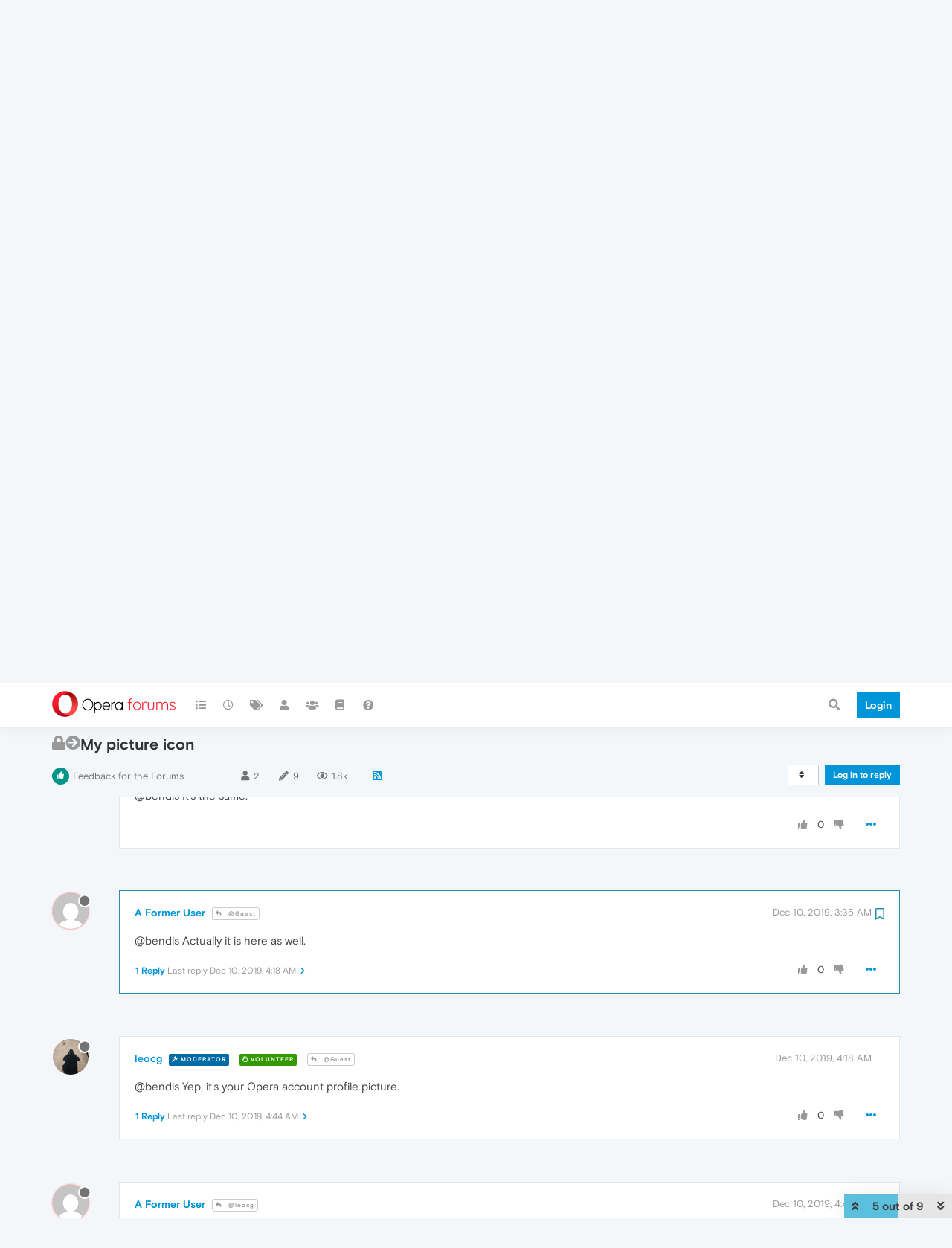

--- FILE ---
content_type: text/html; charset=utf-8
request_url: https://forums.opera.com/topic/37005/my-picture-icon/5?lang=en-US
body_size: 16470
content:
<!DOCTYPE html>
<html lang="en-US" data-dir="ltr" style="direction: ltr; --panel-offset: 50px;"  >
<head>
	<title>My picture icon | Opera forums</title>
	<meta name="viewport" content="width&#x3D;device-width, initial-scale&#x3D;1.0" />
	<meta name="content-type" content="text/html; charset=UTF-8" />
	<meta name="apple-mobile-web-app-capable" content="yes" />
	<meta name="mobile-web-app-capable" content="yes" />
	<meta property="og:site_name" content="Opera forums" />
	<meta name="msapplication-badge" content="frequency=30; polling-uri=https://forums.opera.com/sitemap.xml" />
	<meta name="theme-color" content="#ffffff" />
	<meta name="title" content="My picture icon" />
	<meta name="description" content="@bendis Actually it is here as well. " />
	<meta property="og:title" content="My picture icon" />
	<meta property="og:description" content="@bendis Actually it is here as well. " />
	<meta property="og:type" content="article" />
	<meta property="article:published_time" content="2019-12-09T17:20:28.925Z" />
	<meta property="article:modified_time" content="2019-12-10T17:31:20.472Z" />
	<meta property="article:section" content="Feedback for the Forums" />
	<meta property="og:image" content="https://www.gravatar.com/avatar/d41d8cd98f00b204e9800998ecf8427e?size=192&d=mm" />
	<meta property="og:image:url" content="https://www.gravatar.com/avatar/d41d8cd98f00b204e9800998ecf8427e?size=192&d=mm" />
	<meta property="og:image" content="https://forums.opera.com/assets/uploads/system/og-image.png" />
	<meta property="og:image:url" content="https://forums.opera.com/assets/uploads/system/og-image.png" />
	<meta property="og:image:width" content="192" />
	<meta property="og:image:height" content="192" />
	<meta property="og:url" content="https://forums.opera.com/topic/37005/my-picture-icon/5?lang&#x3D;en-US" />
	
	<link rel="stylesheet" type="text/css" href="/assets/client.css?v=fbknpfpme90" />
	<link rel="icon" type="image/x-icon" href="/assets/uploads/system/favicon.ico?v&#x3D;fbknpfpme90" />
	<link rel="manifest" href="/manifest.webmanifest" crossorigin="use-credentials" />
	<link rel="search" type="application/opensearchdescription+xml" title="Opera forums" href="/osd.xml" />
	<link rel="apple-touch-icon" href="/assets/uploads/system/touchicon-orig.png" />
	<link rel="icon" sizes="36x36" href="/assets/uploads/system/touchicon-36.png" />
	<link rel="icon" sizes="48x48" href="/assets/uploads/system/touchicon-48.png" />
	<link rel="icon" sizes="72x72" href="/assets/uploads/system/touchicon-72.png" />
	<link rel="icon" sizes="96x96" href="/assets/uploads/system/touchicon-96.png" />
	<link rel="icon" sizes="144x144" href="/assets/uploads/system/touchicon-144.png" />
	<link rel="icon" sizes="192x192" href="/assets/uploads/system/touchicon-192.png" />
	<link rel="prefetch" href="/assets/src/modules/composer.js?v&#x3D;fbknpfpme90" />
	<link rel="prefetch" href="/assets/src/modules/composer/uploads.js?v&#x3D;fbknpfpme90" />
	<link rel="prefetch" href="/assets/src/modules/composer/drafts.js?v&#x3D;fbknpfpme90" />
	<link rel="prefetch" href="/assets/src/modules/composer/tags.js?v&#x3D;fbknpfpme90" />
	<link rel="prefetch" href="/assets/src/modules/composer/categoryList.js?v&#x3D;fbknpfpme90" />
	<link rel="prefetch" href="/assets/src/modules/composer/resize.js?v&#x3D;fbknpfpme90" />
	<link rel="prefetch" href="/assets/src/modules/composer/autocomplete.js?v&#x3D;fbknpfpme90" />
	<link rel="prefetch" href="/assets/templates/composer.tpl?v&#x3D;fbknpfpme90" />
	<link rel="prefetch" href="/assets/language/en-GB/topic.json?v&#x3D;fbknpfpme90" />
	<link rel="prefetch" href="/assets/language/en-GB/modules.json?v&#x3D;fbknpfpme90" />
	<link rel="prefetch" href="/assets/language/en-GB/tags.json?v&#x3D;fbknpfpme90" />
	<link rel="prefetch stylesheet" href="/assets/plugins/nodebb-plugin-markdown/themes/default.min.css" />
	<link rel="prefetch" href="/assets/language/en-GB/markdown.json?v&#x3D;fbknpfpme90" />
	<link rel="prefetch" href="/assets/src/modules/highlight.js" />
	<link rel="stylesheet" href="https://forums.opera.com/assets/plugins/nodebb-plugin-emoji/emoji/styles.css?v&#x3D;fbknpfpme90" />
	<link rel="canonical" href="https://forums.opera.com/topic/37005/my-picture-icon" />
	<link rel="alternate" type="application/rss+xml" href="/topic/37005.rss" />
	<link rel="up" href="https://forums.opera.com/category/25/feedback-for-the-forums" />
	

	<script>
		var config = JSON.parse('{"relative_path":"","upload_url":"/assets/uploads","asset_base_url":"/assets","assetBaseUrl":"/assets","siteTitle":"Opera forums","browserTitle":"Opera forums","titleLayout":"&#123;pageTitle&#125; | &#123;browserTitle&#125;","showSiteTitle":true,"maintenanceMode":false,"minimumTitleLength":4,"maximumTitleLength":255,"minimumPostLength":4,"maximumPostLength":4999,"minimumTagsPerTopic":0,"maximumTagsPerTopic":5,"minimumTagLength":3,"maximumTagLength":15,"undoTimeout":10000,"useOutgoingLinksPage":false,"allowGuestHandles":false,"allowTopicsThumbnail":false,"usePagination":false,"disableChat":false,"disableChatMessageEditing":false,"maximumChatMessageLength":1000,"socketioTransports":["polling","websocket"],"socketioOrigins":"https://forums.opera.com:*","websocketAddress":"","maxReconnectionAttempts":5,"reconnectionDelay":1500,"topicsPerPage":20,"postsPerPage":20,"maximumFileSize":2048,"theme:id":"nodebb-theme-opera","theme:src":"","defaultLang":"en-GB","userLang":"en-US","loggedIn":false,"uid":-1,"cache-buster":"v=fbknpfpme90","topicPostSort":"oldest_to_newest","categoryTopicSort":"newest_to_oldest","csrf_token":false,"searchEnabled":true,"searchDefaultInQuick":"titles","bootswatchSkin":"","enablePostHistory":true,"timeagoCutoff":30,"timeagoCodes":["af","am","ar","az-short","az","be","bg","bs","ca","cs","cy","da","de-short","de","dv","el","en-short","en","es-short","es","et","eu","fa-short","fa","fi","fr-short","fr","gl","he","hr","hu","hy","id","is","it-short","it","ja","jv","ko","ky","lt","lv","mk","nl","no","pl","pt-br-short","pt-br","pt-short","pt","ro","rs","ru","rw","si","sk","sl","sq","sr","sv","th","tr-short","tr","uk","ur","uz","vi","zh-CN","zh-TW"],"cookies":{"enabled":false,"message":"[[global:cookies.message]]","dismiss":"[[global:cookies.accept]]","link":"[[global:cookies.learn_more]]","link_url":"https:&#x2F;&#x2F;www.cookiesandyou.com"},"thumbs":{"size":512},"iconBackgrounds":["#f44336","#e91e63","#9c27b0","#673ab7","#3f51b5","#2196f3","#009688","#1b5e20","#33691e","#827717","#e65100","#ff5722","#795548","#607d8b"],"emailPrompt":1,"useragent":{"isYaBrowser":false,"isAuthoritative":true,"isMobile":false,"isMobileNative":false,"isTablet":false,"isiPad":false,"isiPod":false,"isiPhone":false,"isiPhoneNative":false,"isAndroid":false,"isAndroidNative":false,"isBlackberry":false,"isOpera":false,"isIE":false,"isEdge":false,"isIECompatibilityMode":false,"isSafari":false,"isFirefox":false,"isWebkit":false,"isChrome":true,"isKonqueror":false,"isOmniWeb":false,"isSeaMonkey":false,"isFlock":false,"isAmaya":false,"isPhantomJS":false,"isEpiphany":false,"isDesktop":true,"isWindows":false,"isLinux":false,"isLinux64":false,"isMac":true,"isChromeOS":false,"isBada":false,"isSamsung":false,"isRaspberry":false,"isBot":false,"isCurl":false,"isAndroidTablet":false,"isWinJs":false,"isKindleFire":false,"isSilk":false,"isCaptive":false,"isSmartTV":false,"isUC":false,"isFacebook":false,"isAlamoFire":false,"isElectron":false,"silkAccelerated":false,"browser":"Chrome","version":"131.0.0.0","os":"OS X","platform":"Apple Mac","geoIp":{},"source":"Mozilla/5.0 (Macintosh; Intel Mac OS X 10_15_7) AppleWebKit/537.36 (KHTML, like Gecko) Chrome/131.0.0.0 Safari/537.36; ClaudeBot/1.0; +claudebot@anthropic.com)","isWechat":false},"acpLang":"en-US","topicSearchEnabled":false,"hideSubCategories":false,"hideCategoryLastPost":false,"enableQuickReply":false,"composer-default":{},"markdown":{"highlight":1,"highlightLinesLanguageList":[""],"theme":"default.min.css","defaultHighlightLanguage":""},"opera":{"authValidateEmailURL":"https://auth.opera.com/account/edit-profile"},"google-analytics":{"id":"UA-4118503-39","displayFeatures":"off"},"emojiCustomFirst":false}');
		var app = {
			user: JSON.parse('{"uid":0,"username":"Guest","displayname":"Guest","userslug":"","fullname":"Guest","email":"","icon:text":"?","icon:bgColor":"#aaa","groupTitle":"","groupTitleArray":[],"status":"offline","reputation":0,"email:confirmed":false,"unreadData":{"":{},"new":{},"watched":{},"unreplied":{}},"isAdmin":false,"isGlobalMod":false,"isMod":false,"privileges":{"chat":false,"upload:post:image":false,"upload:post:file":false,"signature":false,"invite":false,"group:create":false,"search:content":false,"search:users":false,"search:tags":false,"view:users":true,"view:tags":true,"view:groups":true,"local:login":false,"ban":false,"mute":false,"view:users:info":false},"timeagoCode":"en","offline":true,"isEmailConfirmSent":false}')
		};
	</script>

	
	
</head>

<body class="page-topic page-topic-37005 page-topic-my-picture-icon page-topic-category-25 page-topic-category-feedback-for-the-forums parent-category-8 parent-category-25 page-status-200 theme-opera user-guest skin-noskin">
	<nav id="menu" class="slideout-menu hidden">
		<section class="menu-section" data-section="navigation">
	<ul class="menu-section-list"></ul>
</section>


	</nav>
	<nav id="chats-menu" class="slideout-menu hidden">
		
	</nav>

	<main id="panel" class="slideout-panel">
		<nav class="navbar navbar-default navbar-fixed-top header" id="header-menu" component="navbar">
			<div class="container">
							<div class="navbar-header">
				<button type="button" class="navbar-toggle pull-left" id="mobile-menu">
					<i class="fa fa-lg fa-fw fa-bars unread-count" data-content="0" data-unread-url="/unread"></i>
				</button>
				

				
				<div class="navbar-search visible-xs pull-right">
					<form action="/search" method="GET">
						<button type="button" class="btn btn-link"><i class="fa fa-lg fa-fw fa-search" title="Search"></i></button>
						<input autocomplete="off" type="text" class="form-control hidden" name="term" placeholder="Search"/>
						<button class="btn btn-primary hidden" type="submit"></button>
						<input type="text" class="hidden" name="in" value="titles" />
					</form>
					<div class="quick-search-container hidden">
						<div class="quick-search-results-container"></div>
					</div>
				</div>
				

				<a class="forum-logo-wrapper" href="/">
					<img alt="" class="forum-logo" src="/plugins/nodebb-theme-opera/static/logo@2x.png" />
				</a>

				<div component="navbar/title" class="visible-xs hidden">
					<span></span>
				</div>
			</div>

			<div id="nav-dropdown" class="hidden-xs">
				
				
				<ul id="logged-out-menu" class="nav navbar-nav navbar-right">
					<li class="login">
						<a class="operaLoginButton" href="/auth/opera?return_path=%2Ftopic%2F37005%2Fmy-picture-icon%2F5%3Flang%3Den-US" data-base-href="/auth/opera" rel="nofollow" target="_top">
							<span class="btn btn-primary">Login</span>
						</a>
					</li>
				</ul>
				
				
				<ul class="nav navbar-nav navbar-right">
					<li>
						<form id="search-form" class="navbar-form clearfix hidden-xs" role="search" method="GET">
							<button id="search-button" type="button" class="btn btn-link"><i class="fa fa-search fa-fw" title="Search"></i></button>
							<div class="hidden" id="search-fields">
								<div class="form-group">
									<input autocomplete="off" type="text" class="form-control" placeholder="Search" name="query" value="">
									<a href="#"><i class="fa fa-gears fa-fw advanced-search-link"></i></a>
								</div>
								<button type="submit" class="btn btn-default hide">Search</button>
							</div>
						</form>
						<div id="quick-search-container" class="quick-search-container hidden">
							<div class="checkbox filter-category">
								<label>
									<input type="checkbox" checked><span class="name"></span>
								</label>
							</div>
							<div class="text-center loading-indicator"><i class="fa fa-spinner fa-spin"></i></div>
							<div class="quick-search-results-container"></div>
						</div>
					</li>
					<li class="visible-xs" id="search-menu">
						<a href="/search">
							<i class="fa fa-search fa-fw"></i> Search
						</a>
					</li>
				</ul>
				

				<ul class="nav navbar-nav navbar-right hidden-xs">
					<li>
						<a href="#" id="reconnect" class="hide" title="Looks like your connection to Opera forums was lost, please wait while we try to reconnect.">
							<i class="fa fa-check"></i>
						</a>
					</li>
				</ul>

				<ul id="main-nav" class="nav navbar-nav">
					
					
					<li class="">
						<a title="Categories" class="navigation-link "
						 href="&#x2F;categories" >
							
							<i class="fa fa-fw fa-list" data-content=""></i>
							
							
							<span class="visible-xs-inline">Categories</span>
							
							
						</a>
						
					</li>
					
					
					
					<li class="">
						<a title="Recent" class="navigation-link "
						 href="&#x2F;recent" >
							
							<i class="fa fa-fw fa-clock-o" data-content=""></i>
							
							
							<span class="visible-xs-inline">Recent</span>
							
							
						</a>
						
					</li>
					
					
					
					<li class="">
						<a title="Tags" class="navigation-link "
						 href="&#x2F;tags" >
							
							<i class="fa fa-fw fa-tags" data-content=""></i>
							
							
							<span class="visible-xs-inline">Tags</span>
							
							
						</a>
						
					</li>
					
					
					
					<li class="">
						<a title="Users" class="navigation-link "
						 href="&#x2F;users" >
							
							<i class="fa fa-fw fa-user" data-content=""></i>
							
							
							<span class="visible-xs-inline">Users</span>
							
							
						</a>
						
					</li>
					
					
					
					<li class="">
						<a title="Groups" class="navigation-link "
						 href="&#x2F;groups" >
							
							<i class="fa fa-fw fa-group" data-content=""></i>
							
							
							<span class="visible-xs-inline">Groups</span>
							
							
						</a>
						
					</li>
					
					
					
					<li class="">
						<a title="Rules" class="navigation-link "
						 href="&#x2F;rules" >
							
							<i class="fa fa-fw fa-book" data-content=""></i>
							
							
							<span class="visible-xs-inline">Rules</span>
							
							
						</a>
						
					</li>
					
					
					
					<li class="">
						<a title="Help" class="navigation-link "
						 href="&#x2F;help" >
							
							<i class="fa fa-fw fa-question-circle" data-content=""></i>
							
							
							<span class="visible-xs-inline">Help</span>
							
							
						</a>
						
					</li>
					
					
				</ul>

				
			</div>

			</div>
		</nav>

		
		<div class="container" id="download-opera">
			<div class="get-opera">
    <div class="get-opera-closer">
        <svg width="24px" height="24px" viewBox="0 0 30 30" version="1.1" xmlns="http://www.w3.org/2000/svg"
             xmlns:xlink="http://www.w3.org/1999/xlink">
            <circle id="oval" fill="#fff" cx="15" cy="15" r="9"></circle>
            <path d="M19.5146932,11 L11,19.5146932" id="line-1" stroke="#452eb7" stroke-width="2"></path>
            <path d="M19.5146932,19.5146932 L11,11" id="line-2" stroke="#452eb7" stroke-width="2"></path>
        </svg>
    </div>
    <p class="get-opera-title">
        <strong>Do more on the web, with a fast and secure browser!</strong>
    </p>
    <p class="get-opera-element">Download Opera browser with:</p>
    <ul class="get-opera-features-list">
        <li class="get-opera-features-list--adblocker">built-in ad blocker</li>
        <li class="get-opera-features-list--battery-saver">battery saver</li>
        <li class="get-opera-features-list--free-vpn">free VPN</li>
    </ul>
    <a class="get-opera-btn os-default"
       href="https://www.opera.com/computer"
       data-query-params="utm_campaign=forums_banner&amp;utm_medium=ip&amp;utm_source=forums_opera_com">Download
        Opera</a>
</div>

		</div>
		

		<div class="container" id="content">
		<noscript>
    <div class="alert alert-danger">
        <p>
            Your browser does not seem to support JavaScript. As a result, your viewing experience will be diminished, and you have been placed in <strong>read-only mode</strong>.
        </p>
        <p>
            Please download a browser that supports JavaScript, or enable it if it's disabled (i.e. NoScript).
        </p>
    </div>
</noscript>
		
<div data-widget-area="header">
	
</div>
<div class="row">
	<div class="topic col-lg-12">
		<div class="topic-header">
			<h1 component="post/header" class="" itemprop="name">
				<span class="topic-title">
					<span component="topic/labels">
						<i component="topic/scheduled" class="pull-left fa fa-clock-o hidden" title="Scheduled"></i>
						<i component="topic/pinned" class="pull-left fa fa-thumb-tack hidden" title="Pinned"></i>
						<i component="topic/locked" class="pull-left fa fa-lock " title="Locked"></i>
						<i class="pull-left fa fa-arrow-circle-right " title="Moved"></i>
						
					</span>
					<span component="topic/title">My picture icon</span>
				</span>
			</h1>

			<div class="topic-info clearfix">
				<div class="category-item inline-block">
					<div role="presentation" class="icon pull-left" style="background-color: #009687; color: #ffffff;">
						<i class="fa fa-fw fa-thumbs-up"></i>
					</div>
					<a href="/category/25/feedback-for-the-forums">Feedback for the Forums</a>
				</div>

				<div class="tags tag-list inline-block hidden-xs">
					
				</div>
				<div class="inline-block hidden-xs">
					<div class="stats text-muted">
	<i class="fa fa-fw fa-user" title="Posters"></i>
	<span title="2" class="human-readable-number">2</span>
</div>
<div class="stats text-muted">
	<i class="fa fa-fw fa-pencil" title="Posts"></i>
	<span component="topic/post-count" title="9" class="human-readable-number">9</span>
</div>
<div class="stats views text-muted">
	<i class="fa fa-fw fa-eye" title="Views"></i>
	<span class="human-readable-number" title="1801">1801</span>
</div>
				</div>
				
				<a class="hidden-xs" target="_blank" href="/topic/37005.rss"><i class="fa fa-rss-square"></i></a>
				
				

				<div class="topic-main-buttons pull-right inline-block">
	<span class="loading-indicator btn pull-left hidden" done="0">
		<span class="hidden-xs">Loading More Posts</span> <i class="fa fa-refresh fa-spin"></i>
	</span>

	

	

	<div title="Sort by" class="btn-group bottom-sheet hidden-xs" component="thread/sort">
	<button class="btn btn-sm btn-default dropdown-toggle" data-toggle="dropdown" type="button">
	<span><i class="fa fa-fw fa-sort"></i></span></button>
	<ul class="dropdown-menu dropdown-menu-right">
		<li><a href="#" class="oldest_to_newest" data-sort="oldest_to_newest"><i class="fa fa-fw"></i> Oldest to Newest</a></li>
		<li><a href="#" class="newest_to_oldest" data-sort="newest_to_oldest"><i class="fa fa-fw"></i> Newest to Oldest</a></li>
		<li><a href="#" class="most_votes" data-sort="most_votes"><i class="fa fa-fw"></i> Most Votes</a></li>
	</ul>
</div>


	<div class="inline-block">
	
	</div>
	<div component="topic/reply/container" class="btn-group action-bar bottom-sheet hidden">
	<a href="/compose?tid=37005&title=My picture icon" class="btn btn-sm btn-primary" component="topic/reply" data-ajaxify="false" role="button"><i class="fa fa-reply visible-xs-inline"></i><span class="visible-sm-inline visible-md-inline visible-lg-inline"> Reply</span></a>
	<button type="button" class="btn btn-sm btn-info dropdown-toggle" data-toggle="dropdown">
		<span class="caret"></span>
	</button>
	<ul class="dropdown-menu pull-right" role="menu">
		<li><a href="#" component="topic/reply-as-topic">Reply as topic</a></li>
	</ul>
</div>




<a component="topic/reply/guest" href="/auth/opera?return_path=%2Ftopic%2F37005%2Fmy-picture-icon%2F5%3Flang%3Den-US" data-base-href="/auth/opera" class="btn btn-sm btn-primary operaLoginButton" rel="nofollow" target="_top">Log in to reply</a>



</div>

			</div>
		</div>
		

		
		<div component="topic/deleted/message" class="alert alert-warning hidden clearfix">
    <span class="pull-left">This topic has been deleted. Only users with topic management privileges can see it.</span>
    <span class="pull-right">
        
    </span>
</div>
		

		<ul component="topic" class="posts timeline" data-tid="37005" data-cid="25">
			
				<li component="post" class="  topic-owner-post " data-index="0" data-pid="191935" data-uid="237886" data-timestamp="1575912028925" data-username="A Former User" data-userslug="" itemscope itemtype="http://schema.org/Comment">
					<a component="post/anchor" data-index="0" id="0"></a>

					<meta itemprop="datePublished" content="2019-12-09T17:20:28.925Z">
					<meta itemprop="dateModified" content="">

					<div class="clearfix post-header">
	<div class="icon pull-left">
		<a href="#">
			<img class="avatar  avatar-sm2x avatar-rounded" alt="A Former User" title="A Former User" data-uid="0" loading="lazy" component="user/picture" src="https://www.gravatar.com/avatar/d41d8cd98f00b204e9800998ecf8427e?size=192&d=mm" style="" />
			<i component="user/status" class="fa fa-circle status offline" title="Offline"></i>
		</a>
	</div>
</div>

<div class="content" component="post/content" itemprop="text">
	<small class="post-author">
		<strong>
			<a href="#" itemprop="author" data-username="A Former User" data-uid="0">A Former User</a>
		</strong>

		

		

		<span class="visible-xs-inline-block visible-sm-inline-block visible-md-inline-block visible-lg-inline-block">
			
			<span>
				
			</span>
		</span>

	</small>
	<small class="pull-right">
		<span class="bookmarked"><i class="fa fa-bookmark-o"></i></span>
	</small>
	<small class="pull-right">
		<i component="post/edit-indicator" class="fa fa-pencil-square edit-icon hidden"></i>

		<small data-editor="" component="post/editor" class="hidden">last edited by  <span class="timeago" title=""></span></small>

		<span class="visible-xs-inline-block visible-sm-inline-block visible-md-inline-block visible-lg-inline-block">
			<a class="permalink" href="/post/191935"><span class="timeago" title="2019-12-09T17:20:28.925Z"></span></a>
		</span>
	</small>

	<p dir="auto">When I signed up for this account it shows my picture as the icon. I want to know where did they get that image??????  I came here to get away from Google.</p>


	

</div>

<div class="clearfix post-footer">


	<small class="pull-right post-footer-menu">
		<span class="post-tools">
			<a component="post/reply" href="#" class="no-select hidden">Reply</a>
			<a component="post/quote" href="#" class="no-select hidden">Quote</a>
		</span>

		
		<span class="votes">
			<a component="post/upvote" href="#" class="">
				<i class="fa fa-thumbs-up"></i>
			</a>

			<span component="post/vote-count" data-votes="0">0</span>

			
			<a component="post/downvote" href="#" class="">
				<i class="fa fa-thumbs-down"></i>
			</a>
			
		</span>
		

		<span component="post/tools" class="dropdown moderator-tools bottom-sheet ">
	<a href="#" data-toggle="dropdown" data-ajaxify="false"><i class="fa fa-fw fa-ellipsis-h"></i></a>
	<ul class="dropdown-menu dropdown-menu-right" role="menu"></ul>
</span>

	</small>

	
	<a component="post/reply-count" data-target-component="post/replies/container" href="#" class="threaded-replies no-select ">
		<span component="post/reply-count/avatars" class="avatars hidden ">
			
			<img class="avatar  avatar-xs avatar-rounded" alt="leocg" title="leocg" data-uid="73" loading="lazy" component="avatar/picture" src="https://www.gravatar.com/avatar/c5fa45c96370c4e87babc48ea950c830?size=192&d=mm" style="" />
			
		</span>

		<strong class="replies-count" component="post/reply-count/text" data-replies="1">1 Reply</strong>
		<span class="replies-last hidden-xs">Last reply <span class="timeago" title="2019-12-09T21:52:26.324Z"></span></span>

		<i class="fa fa-fw fa-chevron-right" component="post/replies/open"></i>
		<i class="fa fa-fw fa-chevron-down hidden" component="post/replies/close"></i>
		<i class="fa fa-fw fa-spin fa-spinner hidden" component="post/replies/loading"></i>
	</a>
	
	<div component="post/replies/container"></div>
</div>

				</li>
				
			
				<li component="post" class="   " data-index="1" data-pid="191949" data-uid="73" data-timestamp="1575928346324" data-username="leocg" data-userslug="leocg" itemscope itemtype="http://schema.org/Comment">
					<a component="post/anchor" data-index="1" id="1"></a>

					<meta itemprop="datePublished" content="2019-12-09T21:52:26.324Z">
					<meta itemprop="dateModified" content="">

					<div class="clearfix post-header">
	<div class="icon pull-left">
		<a href="/user/leocg">
			<img class="avatar  avatar-sm2x avatar-rounded" alt="leocg" title="leocg" data-uid="73" loading="lazy" component="user/picture" src="https://www.gravatar.com/avatar/c5fa45c96370c4e87babc48ea950c830?size=192&d=mm" style="" />
			<i component="user/status" class="fa fa-circle status offline" title="Offline"></i>
		</a>
	</div>
</div>

<div class="content" component="post/content" itemprop="text">
	<small class="post-author">
		<strong>
			<a href="/user/leocg" itemprop="author" data-username="leocg" data-uid="73">leocg</a>
		</strong>

		

<a href="/groups/global-moderators"><small class="label group-label inline-block" style="color:#ffffff;background-color: #006ca6;"><i class="fa fa-gavel"></i> Moderator</small></a>



<a href="/groups/community-volunteers"><small class="label group-label inline-block" style="color:#ffffff;background-color: #339900;"><i class="fa fa-hand-paper-o"></i> Volunteer</small></a>



		

		<span class="visible-xs-inline-block visible-sm-inline-block visible-md-inline-block visible-lg-inline-block">
			
			<a component="post/parent" class="btn btn-xs btn-default hidden-xs" data-topid="191935" href="/post/191935"><i class="fa fa-reply"></i> @Guest</a>
			
			<span>
				
			</span>
		</span>

	</small>
	<small class="pull-right">
		<span class="bookmarked"><i class="fa fa-bookmark-o"></i></span>
	</small>
	<small class="pull-right">
		<i component="post/edit-indicator" class="fa fa-pencil-square edit-icon hidden"></i>

		<small data-editor="" component="post/editor" class="hidden">last edited by  <span class="timeago" title=""></span></small>

		<span class="visible-xs-inline-block visible-sm-inline-block visible-md-inline-block visible-lg-inline-block">
			<a class="permalink" href="/post/191949"><span class="timeago" title="2019-12-09T21:52:26.324Z"></span></a>
		</span>
	</small>

	<p dir="auto">@bendis You mean the forum one? If so, it's from Gravatar or a photo you've uploaded.</p>


	

</div>

<div class="clearfix post-footer">


	<small class="pull-right post-footer-menu">
		<span class="post-tools">
			<a component="post/reply" href="#" class="no-select hidden">Reply</a>
			<a component="post/quote" href="#" class="no-select hidden">Quote</a>
		</span>

		
		<span class="votes">
			<a component="post/upvote" href="#" class="">
				<i class="fa fa-thumbs-up"></i>
			</a>

			<span component="post/vote-count" data-votes="0">0</span>

			
			<a component="post/downvote" href="#" class="">
				<i class="fa fa-thumbs-down"></i>
			</a>
			
		</span>
		

		<span component="post/tools" class="dropdown moderator-tools bottom-sheet ">
	<a href="#" data-toggle="dropdown" data-ajaxify="false"><i class="fa fa-fw fa-ellipsis-h"></i></a>
	<ul class="dropdown-menu dropdown-menu-right" role="menu"></ul>
</span>

	</small>

	
	<a component="post/reply-count" data-target-component="post/replies/container" href="#" class="threaded-replies no-select ">
		<span component="post/reply-count/avatars" class="avatars hidden ">
			
			<img class="avatar  avatar-xs avatar-rounded" alt="A Former User" title="A Former User" data-uid="0" loading="lazy" component="avatar/picture" src="https://www.gravatar.com/avatar/d41d8cd98f00b204e9800998ecf8427e?size=192&d=mm" style="" />
			
		</span>

		<strong class="replies-count" component="post/reply-count/text" data-replies="1">1 Reply</strong>
		<span class="replies-last hidden-xs">Last reply <span class="timeago" title="2019-12-09T22:13:53.834Z"></span></span>

		<i class="fa fa-fw fa-chevron-right" component="post/replies/open"></i>
		<i class="fa fa-fw fa-chevron-down hidden" component="post/replies/close"></i>
		<i class="fa fa-fw fa-spin fa-spinner hidden" component="post/replies/loading"></i>
	</a>
	
	<div component="post/replies/container"></div>
</div>

				</li>
				
			
				<li component="post" class="  topic-owner-post " data-index="2" data-pid="191951" data-uid="237886" data-timestamp="1575929633834" data-username="A Former User" data-userslug="" itemscope itemtype="http://schema.org/Comment">
					<a component="post/anchor" data-index="2" id="2"></a>

					<meta itemprop="datePublished" content="2019-12-09T22:13:53.834Z">
					<meta itemprop="dateModified" content="">

					<div class="clearfix post-header">
	<div class="icon pull-left">
		<a href="#">
			<img class="avatar  avatar-sm2x avatar-rounded" alt="A Former User" title="A Former User" data-uid="0" loading="lazy" component="user/picture" src="https://www.gravatar.com/avatar/d41d8cd98f00b204e9800998ecf8427e?size=192&d=mm" style="" />
			<i component="user/status" class="fa fa-circle status offline" title="Offline"></i>
		</a>
	</div>
</div>

<div class="content" component="post/content" itemprop="text">
	<small class="post-author">
		<strong>
			<a href="#" itemprop="author" data-username="A Former User" data-uid="0">A Former User</a>
		</strong>

		

		

		<span class="visible-xs-inline-block visible-sm-inline-block visible-md-inline-block visible-lg-inline-block">
			
			<a component="post/parent" class="btn btn-xs btn-default hidden-xs" data-topid="191949" href="/post/191949"><i class="fa fa-reply"></i> @leocg</a>
			
			<span>
				
			</span>
		</span>

	</small>
	<small class="pull-right">
		<span class="bookmarked"><i class="fa fa-bookmark-o"></i></span>
	</small>
	<small class="pull-right">
		<i component="post/edit-indicator" class="fa fa-pencil-square edit-icon hidden"></i>

		<small data-editor="" component="post/editor" class="hidden">last edited by  <span class="timeago" title=""></span></small>

		<span class="visible-xs-inline-block visible-sm-inline-block visible-md-inline-block visible-lg-inline-block">
			<a class="permalink" href="/post/191951"><span class="timeago" title="2019-12-09T22:13:53.834Z"></span></a>
		</span>
	</small>

	<p dir="auto"><a class="plugin-mentions-user plugin-mentions-a" href="https://forums.opera.com/uid/73">@leocg</a> NO - on Opera itself and I never uploaded anything. It has my picture from Google</p>


	

</div>

<div class="clearfix post-footer">


	<small class="pull-right post-footer-menu">
		<span class="post-tools">
			<a component="post/reply" href="#" class="no-select hidden">Reply</a>
			<a component="post/quote" href="#" class="no-select hidden">Quote</a>
		</span>

		
		<span class="votes">
			<a component="post/upvote" href="#" class="">
				<i class="fa fa-thumbs-up"></i>
			</a>

			<span component="post/vote-count" data-votes="0">0</span>

			
			<a component="post/downvote" href="#" class="">
				<i class="fa fa-thumbs-down"></i>
			</a>
			
		</span>
		

		<span component="post/tools" class="dropdown moderator-tools bottom-sheet ">
	<a href="#" data-toggle="dropdown" data-ajaxify="false"><i class="fa fa-fw fa-ellipsis-h"></i></a>
	<ul class="dropdown-menu dropdown-menu-right" role="menu"></ul>
</span>

	</small>

	
	<a component="post/reply-count" data-target-component="post/replies/container" href="#" class="threaded-replies no-select ">
		<span component="post/reply-count/avatars" class="avatars hidden ">
			
			<img class="avatar  avatar-xs avatar-rounded" alt="leocg" title="leocg" data-uid="73" loading="lazy" component="avatar/picture" src="https://www.gravatar.com/avatar/c5fa45c96370c4e87babc48ea950c830?size=192&d=mm" style="" />
			
			<img class="avatar  avatar-xs avatar-rounded" alt="A Former User" title="A Former User" data-uid="0" loading="lazy" component="avatar/picture" src="https://www.gravatar.com/avatar/d41d8cd98f00b204e9800998ecf8427e?size=192&d=mm" style="" />
			
		</span>

		<strong class="replies-count" component="post/reply-count/text" data-replies="2">2 Replies</strong>
		<span class="replies-last hidden-xs">Last reply <span class="timeago" title="2019-12-10T03:35:17.671Z"></span></span>

		<i class="fa fa-fw fa-chevron-right" component="post/replies/open"></i>
		<i class="fa fa-fw fa-chevron-down hidden" component="post/replies/close"></i>
		<i class="fa fa-fw fa-spin fa-spinner hidden" component="post/replies/loading"></i>
	</a>
	
	<div component="post/replies/container"></div>
</div>

				</li>
				
			
				<li component="post" class="   " data-index="3" data-pid="191958" data-uid="73" data-timestamp="1575935165990" data-username="leocg" data-userslug="leocg" itemscope itemtype="http://schema.org/Comment">
					<a component="post/anchor" data-index="3" id="3"></a>

					<meta itemprop="datePublished" content="2019-12-09T23:46:05.990Z">
					<meta itemprop="dateModified" content="">

					<div class="clearfix post-header">
	<div class="icon pull-left">
		<a href="/user/leocg">
			<img class="avatar  avatar-sm2x avatar-rounded" alt="leocg" title="leocg" data-uid="73" loading="lazy" component="user/picture" src="https://www.gravatar.com/avatar/c5fa45c96370c4e87babc48ea950c830?size=192&d=mm" style="" />
			<i component="user/status" class="fa fa-circle status offline" title="Offline"></i>
		</a>
	</div>
</div>

<div class="content" component="post/content" itemprop="text">
	<small class="post-author">
		<strong>
			<a href="/user/leocg" itemprop="author" data-username="leocg" data-uid="73">leocg</a>
		</strong>

		

<a href="/groups/global-moderators"><small class="label group-label inline-block" style="color:#ffffff;background-color: #006ca6;"><i class="fa fa-gavel"></i> Moderator</small></a>



<a href="/groups/community-volunteers"><small class="label group-label inline-block" style="color:#ffffff;background-color: #339900;"><i class="fa fa-hand-paper-o"></i> Volunteer</small></a>



		

		<span class="visible-xs-inline-block visible-sm-inline-block visible-md-inline-block visible-lg-inline-block">
			
			<a component="post/parent" class="btn btn-xs btn-default hidden-xs" data-topid="191951" href="/post/191951"><i class="fa fa-reply"></i> @Guest</a>
			
			<span>
				
			</span>
		</span>

	</small>
	<small class="pull-right">
		<span class="bookmarked"><i class="fa fa-bookmark-o"></i></span>
	</small>
	<small class="pull-right">
		<i component="post/edit-indicator" class="fa fa-pencil-square edit-icon hidden"></i>

		<small data-editor="" component="post/editor" class="hidden">last edited by  <span class="timeago" title=""></span></small>

		<span class="visible-xs-inline-block visible-sm-inline-block visible-md-inline-block visible-lg-inline-block">
			<a class="permalink" href="/post/191958"><span class="timeago" title="2019-12-09T23:46:05.990Z"></span></a>
		</span>
	</small>

	<p dir="auto">@bendis It's the same.</p>


	

</div>

<div class="clearfix post-footer">


	<small class="pull-right post-footer-menu">
		<span class="post-tools">
			<a component="post/reply" href="#" class="no-select hidden">Reply</a>
			<a component="post/quote" href="#" class="no-select hidden">Quote</a>
		</span>

		
		<span class="votes">
			<a component="post/upvote" href="#" class="">
				<i class="fa fa-thumbs-up"></i>
			</a>

			<span component="post/vote-count" data-votes="0">0</span>

			
			<a component="post/downvote" href="#" class="">
				<i class="fa fa-thumbs-down"></i>
			</a>
			
		</span>
		

		<span component="post/tools" class="dropdown moderator-tools bottom-sheet ">
	<a href="#" data-toggle="dropdown" data-ajaxify="false"><i class="fa fa-fw fa-ellipsis-h"></i></a>
	<ul class="dropdown-menu dropdown-menu-right" role="menu"></ul>
</span>

	</small>

	
	<a component="post/reply-count" data-target-component="post/replies/container" href="#" class="threaded-replies no-select hidden">
		<span component="post/reply-count/avatars" class="avatars hidden ">
			
		</span>

		<strong class="replies-count" component="post/reply-count/text" data-replies="0">1 Reply</strong>
		<span class="replies-last hidden-xs">Last reply <span class="timeago" title=""></span></span>

		<i class="fa fa-fw fa-chevron-right" component="post/replies/open"></i>
		<i class="fa fa-fw fa-chevron-down hidden" component="post/replies/close"></i>
		<i class="fa fa-fw fa-spin fa-spinner hidden" component="post/replies/loading"></i>
	</a>
	
	<div component="post/replies/container"></div>
</div>

				</li>
				
			
				<li component="post" class="  topic-owner-post " data-index="4" data-pid="191973" data-uid="237886" data-timestamp="1575948917671" data-username="A Former User" data-userslug="" itemscope itemtype="http://schema.org/Comment">
					<a component="post/anchor" data-index="4" id="4"></a>

					<meta itemprop="datePublished" content="2019-12-10T03:35:17.671Z">
					<meta itemprop="dateModified" content="">

					<div class="clearfix post-header">
	<div class="icon pull-left">
		<a href="#">
			<img class="avatar  avatar-sm2x avatar-rounded" alt="A Former User" title="A Former User" data-uid="0" loading="lazy" component="user/picture" src="https://www.gravatar.com/avatar/d41d8cd98f00b204e9800998ecf8427e?size=192&d=mm" style="" />
			<i component="user/status" class="fa fa-circle status offline" title="Offline"></i>
		</a>
	</div>
</div>

<div class="content" component="post/content" itemprop="text">
	<small class="post-author">
		<strong>
			<a href="#" itemprop="author" data-username="A Former User" data-uid="0">A Former User</a>
		</strong>

		

		

		<span class="visible-xs-inline-block visible-sm-inline-block visible-md-inline-block visible-lg-inline-block">
			
			<a component="post/parent" class="btn btn-xs btn-default hidden-xs" data-topid="191951" href="/post/191951"><i class="fa fa-reply"></i> @Guest</a>
			
			<span>
				
			</span>
		</span>

	</small>
	<small class="pull-right">
		<span class="bookmarked"><i class="fa fa-bookmark-o"></i></span>
	</small>
	<small class="pull-right">
		<i component="post/edit-indicator" class="fa fa-pencil-square edit-icon hidden"></i>

		<small data-editor="" component="post/editor" class="hidden">last edited by  <span class="timeago" title=""></span></small>

		<span class="visible-xs-inline-block visible-sm-inline-block visible-md-inline-block visible-lg-inline-block">
			<a class="permalink" href="/post/191973"><span class="timeago" title="2019-12-10T03:35:17.671Z"></span></a>
		</span>
	</small>

	<p dir="auto">@bendis Actually it is here as well.</p>


	

</div>

<div class="clearfix post-footer">


	<small class="pull-right post-footer-menu">
		<span class="post-tools">
			<a component="post/reply" href="#" class="no-select hidden">Reply</a>
			<a component="post/quote" href="#" class="no-select hidden">Quote</a>
		</span>

		
		<span class="votes">
			<a component="post/upvote" href="#" class="">
				<i class="fa fa-thumbs-up"></i>
			</a>

			<span component="post/vote-count" data-votes="0">0</span>

			
			<a component="post/downvote" href="#" class="">
				<i class="fa fa-thumbs-down"></i>
			</a>
			
		</span>
		

		<span component="post/tools" class="dropdown moderator-tools bottom-sheet ">
	<a href="#" data-toggle="dropdown" data-ajaxify="false"><i class="fa fa-fw fa-ellipsis-h"></i></a>
	<ul class="dropdown-menu dropdown-menu-right" role="menu"></ul>
</span>

	</small>

	
	<a component="post/reply-count" data-target-component="post/replies/container" href="#" class="threaded-replies no-select ">
		<span component="post/reply-count/avatars" class="avatars hidden ">
			
			<img class="avatar  avatar-xs avatar-rounded" alt="leocg" title="leocg" data-uid="73" loading="lazy" component="avatar/picture" src="https://www.gravatar.com/avatar/c5fa45c96370c4e87babc48ea950c830?size=192&d=mm" style="" />
			
		</span>

		<strong class="replies-count" component="post/reply-count/text" data-replies="1">1 Reply</strong>
		<span class="replies-last hidden-xs">Last reply <span class="timeago" title="2019-12-10T04:18:35.512Z"></span></span>

		<i class="fa fa-fw fa-chevron-right" component="post/replies/open"></i>
		<i class="fa fa-fw fa-chevron-down hidden" component="post/replies/close"></i>
		<i class="fa fa-fw fa-spin fa-spinner hidden" component="post/replies/loading"></i>
	</a>
	
	<div component="post/replies/container"></div>
</div>

				</li>
				
			
				<li component="post" class="   " data-index="5" data-pid="191974" data-uid="73" data-timestamp="1575951515512" data-username="leocg" data-userslug="leocg" itemscope itemtype="http://schema.org/Comment">
					<a component="post/anchor" data-index="5" id="5"></a>

					<meta itemprop="datePublished" content="2019-12-10T04:18:35.512Z">
					<meta itemprop="dateModified" content="">

					<div class="clearfix post-header">
	<div class="icon pull-left">
		<a href="/user/leocg">
			<img class="avatar  avatar-sm2x avatar-rounded" alt="leocg" title="leocg" data-uid="73" loading="lazy" component="user/picture" src="https://www.gravatar.com/avatar/c5fa45c96370c4e87babc48ea950c830?size=192&d=mm" style="" />
			<i component="user/status" class="fa fa-circle status offline" title="Offline"></i>
		</a>
	</div>
</div>

<div class="content" component="post/content" itemprop="text">
	<small class="post-author">
		<strong>
			<a href="/user/leocg" itemprop="author" data-username="leocg" data-uid="73">leocg</a>
		</strong>

		

<a href="/groups/global-moderators"><small class="label group-label inline-block" style="color:#ffffff;background-color: #006ca6;"><i class="fa fa-gavel"></i> Moderator</small></a>



<a href="/groups/community-volunteers"><small class="label group-label inline-block" style="color:#ffffff;background-color: #339900;"><i class="fa fa-hand-paper-o"></i> Volunteer</small></a>



		

		<span class="visible-xs-inline-block visible-sm-inline-block visible-md-inline-block visible-lg-inline-block">
			
			<a component="post/parent" class="btn btn-xs btn-default hidden-xs" data-topid="191973" href="/post/191973"><i class="fa fa-reply"></i> @Guest</a>
			
			<span>
				
			</span>
		</span>

	</small>
	<small class="pull-right">
		<span class="bookmarked"><i class="fa fa-bookmark-o"></i></span>
	</small>
	<small class="pull-right">
		<i component="post/edit-indicator" class="fa fa-pencil-square edit-icon hidden"></i>

		<small data-editor="" component="post/editor" class="hidden">last edited by  <span class="timeago" title=""></span></small>

		<span class="visible-xs-inline-block visible-sm-inline-block visible-md-inline-block visible-lg-inline-block">
			<a class="permalink" href="/post/191974"><span class="timeago" title="2019-12-10T04:18:35.512Z"></span></a>
		</span>
	</small>

	<p dir="auto">@bendis Yep, it's your Opera account profile picture.</p>


	

</div>

<div class="clearfix post-footer">


	<small class="pull-right post-footer-menu">
		<span class="post-tools">
			<a component="post/reply" href="#" class="no-select hidden">Reply</a>
			<a component="post/quote" href="#" class="no-select hidden">Quote</a>
		</span>

		
		<span class="votes">
			<a component="post/upvote" href="#" class="">
				<i class="fa fa-thumbs-up"></i>
			</a>

			<span component="post/vote-count" data-votes="0">0</span>

			
			<a component="post/downvote" href="#" class="">
				<i class="fa fa-thumbs-down"></i>
			</a>
			
		</span>
		

		<span component="post/tools" class="dropdown moderator-tools bottom-sheet ">
	<a href="#" data-toggle="dropdown" data-ajaxify="false"><i class="fa fa-fw fa-ellipsis-h"></i></a>
	<ul class="dropdown-menu dropdown-menu-right" role="menu"></ul>
</span>

	</small>

	
	<a component="post/reply-count" data-target-component="post/replies/container" href="#" class="threaded-replies no-select ">
		<span component="post/reply-count/avatars" class="avatars hidden ">
			
			<img class="avatar  avatar-xs avatar-rounded" alt="A Former User" title="A Former User" data-uid="0" loading="lazy" component="avatar/picture" src="https://www.gravatar.com/avatar/d41d8cd98f00b204e9800998ecf8427e?size=192&d=mm" style="" />
			
		</span>

		<strong class="replies-count" component="post/reply-count/text" data-replies="1">1 Reply</strong>
		<span class="replies-last hidden-xs">Last reply <span class="timeago" title="2019-12-10T04:44:04.769Z"></span></span>

		<i class="fa fa-fw fa-chevron-right" component="post/replies/open"></i>
		<i class="fa fa-fw fa-chevron-down hidden" component="post/replies/close"></i>
		<i class="fa fa-fw fa-spin fa-spinner hidden" component="post/replies/loading"></i>
	</a>
	
	<div component="post/replies/container"></div>
</div>

				</li>
				
			
				<li component="post" class="  topic-owner-post " data-index="6" data-pid="191978" data-uid="237886" data-timestamp="1575953044769" data-username="A Former User" data-userslug="" itemscope itemtype="http://schema.org/Comment">
					<a component="post/anchor" data-index="6" id="6"></a>

					<meta itemprop="datePublished" content="2019-12-10T04:44:04.769Z">
					<meta itemprop="dateModified" content="">

					<div class="clearfix post-header">
	<div class="icon pull-left">
		<a href="#">
			<img class="avatar  avatar-sm2x avatar-rounded" alt="A Former User" title="A Former User" data-uid="0" loading="lazy" component="user/picture" src="https://www.gravatar.com/avatar/d41d8cd98f00b204e9800998ecf8427e?size=192&d=mm" style="" />
			<i component="user/status" class="fa fa-circle status offline" title="Offline"></i>
		</a>
	</div>
</div>

<div class="content" component="post/content" itemprop="text">
	<small class="post-author">
		<strong>
			<a href="#" itemprop="author" data-username="A Former User" data-uid="0">A Former User</a>
		</strong>

		

		

		<span class="visible-xs-inline-block visible-sm-inline-block visible-md-inline-block visible-lg-inline-block">
			
			<a component="post/parent" class="btn btn-xs btn-default hidden-xs" data-topid="191974" href="/post/191974"><i class="fa fa-reply"></i> @leocg</a>
			
			<span>
				
			</span>
		</span>

	</small>
	<small class="pull-right">
		<span class="bookmarked"><i class="fa fa-bookmark-o"></i></span>
	</small>
	<small class="pull-right">
		<i component="post/edit-indicator" class="fa fa-pencil-square edit-icon hidden"></i>

		<small data-editor="" component="post/editor" class="hidden">last edited by  <span class="timeago" title=""></span></small>

		<span class="visible-xs-inline-block visible-sm-inline-block visible-md-inline-block visible-lg-inline-block">
			<a class="permalink" href="/post/191978"><span class="timeago" title="2019-12-10T04:44:04.769Z"></span></a>
		</span>
	</small>

	<p dir="auto"><a class="plugin-mentions-user plugin-mentions-a" href="https://forums.opera.com/uid/73">@leocg</a> How did they get it?????</p>


	

</div>

<div class="clearfix post-footer">


	<small class="pull-right post-footer-menu">
		<span class="post-tools">
			<a component="post/reply" href="#" class="no-select hidden">Reply</a>
			<a component="post/quote" href="#" class="no-select hidden">Quote</a>
		</span>

		
		<span class="votes">
			<a component="post/upvote" href="#" class="">
				<i class="fa fa-thumbs-up"></i>
			</a>

			<span component="post/vote-count" data-votes="0">0</span>

			
			<a component="post/downvote" href="#" class="">
				<i class="fa fa-thumbs-down"></i>
			</a>
			
		</span>
		

		<span component="post/tools" class="dropdown moderator-tools bottom-sheet ">
	<a href="#" data-toggle="dropdown" data-ajaxify="false"><i class="fa fa-fw fa-ellipsis-h"></i></a>
	<ul class="dropdown-menu dropdown-menu-right" role="menu"></ul>
</span>

	</small>

	
	<a component="post/reply-count" data-target-component="post/replies/container" href="#" class="threaded-replies no-select ">
		<span component="post/reply-count/avatars" class="avatars hidden ">
			
			<img class="avatar  avatar-xs avatar-rounded" alt="leocg" title="leocg" data-uid="73" loading="lazy" component="avatar/picture" src="https://www.gravatar.com/avatar/c5fa45c96370c4e87babc48ea950c830?size=192&d=mm" style="" />
			
		</span>

		<strong class="replies-count" component="post/reply-count/text" data-replies="1">1 Reply</strong>
		<span class="replies-last hidden-xs">Last reply <span class="timeago" title="2019-12-10T10:59:13.125Z"></span></span>

		<i class="fa fa-fw fa-chevron-right" component="post/replies/open"></i>
		<i class="fa fa-fw fa-chevron-down hidden" component="post/replies/close"></i>
		<i class="fa fa-fw fa-spin fa-spinner hidden" component="post/replies/loading"></i>
	</a>
	
	<div component="post/replies/container"></div>
</div>

				</li>
				
			
				<li component="post" class="   " data-index="7" data-pid="192010" data-uid="73" data-timestamp="1575975553125" data-username="leocg" data-userslug="leocg" itemscope itemtype="http://schema.org/Comment">
					<a component="post/anchor" data-index="7" id="7"></a>

					<meta itemprop="datePublished" content="2019-12-10T10:59:13.125Z">
					<meta itemprop="dateModified" content="">

					<div class="clearfix post-header">
	<div class="icon pull-left">
		<a href="/user/leocg">
			<img class="avatar  avatar-sm2x avatar-rounded" alt="leocg" title="leocg" data-uid="73" loading="lazy" component="user/picture" src="https://www.gravatar.com/avatar/c5fa45c96370c4e87babc48ea950c830?size=192&d=mm" style="" />
			<i component="user/status" class="fa fa-circle status offline" title="Offline"></i>
		</a>
	</div>
</div>

<div class="content" component="post/content" itemprop="text">
	<small class="post-author">
		<strong>
			<a href="/user/leocg" itemprop="author" data-username="leocg" data-uid="73">leocg</a>
		</strong>

		

<a href="/groups/global-moderators"><small class="label group-label inline-block" style="color:#ffffff;background-color: #006ca6;"><i class="fa fa-gavel"></i> Moderator</small></a>



<a href="/groups/community-volunteers"><small class="label group-label inline-block" style="color:#ffffff;background-color: #339900;"><i class="fa fa-hand-paper-o"></i> Volunteer</small></a>



		

		<span class="visible-xs-inline-block visible-sm-inline-block visible-md-inline-block visible-lg-inline-block">
			
			<a component="post/parent" class="btn btn-xs btn-default hidden-xs" data-topid="191978" href="/post/191978"><i class="fa fa-reply"></i> @Guest</a>
			
			<span>
				
			</span>
		</span>

	</small>
	<small class="pull-right">
		<span class="bookmarked"><i class="fa fa-bookmark-o"></i></span>
	</small>
	<small class="pull-right">
		<i component="post/edit-indicator" class="fa fa-pencil-square edit-icon hidden"></i>

		<small data-editor="" component="post/editor" class="hidden">last edited by  <span class="timeago" title=""></span></small>

		<span class="visible-xs-inline-block visible-sm-inline-block visible-md-inline-block visible-lg-inline-block">
			<a class="permalink" href="/post/192010"><span class="timeago" title="2019-12-10T10:59:13.125Z"></span></a>
		</span>
	</small>

	<p dir="auto">@bendis From Gravatar most probably. If you put the mouse over the picture, you may see the link to <a href="http://gravatar.com" target="_blank" rel="noopener noreferrer nofollow ugc">gravatar.com</a>.</p>


	

</div>

<div class="clearfix post-footer">


	<small class="pull-right post-footer-menu">
		<span class="post-tools">
			<a component="post/reply" href="#" class="no-select hidden">Reply</a>
			<a component="post/quote" href="#" class="no-select hidden">Quote</a>
		</span>

		
		<span class="votes">
			<a component="post/upvote" href="#" class="">
				<i class="fa fa-thumbs-up"></i>
			</a>

			<span component="post/vote-count" data-votes="0">0</span>

			
			<a component="post/downvote" href="#" class="">
				<i class="fa fa-thumbs-down"></i>
			</a>
			
		</span>
		

		<span component="post/tools" class="dropdown moderator-tools bottom-sheet ">
	<a href="#" data-toggle="dropdown" data-ajaxify="false"><i class="fa fa-fw fa-ellipsis-h"></i></a>
	<ul class="dropdown-menu dropdown-menu-right" role="menu"></ul>
</span>

	</small>

	
	<a component="post/reply-count" data-target-component="post/replies/container" href="#" class="threaded-replies no-select ">
		<span component="post/reply-count/avatars" class="avatars hidden ">
			
			<img class="avatar  avatar-xs avatar-rounded" alt="A Former User" title="A Former User" data-uid="0" loading="lazy" component="avatar/picture" src="https://www.gravatar.com/avatar/d41d8cd98f00b204e9800998ecf8427e?size=192&d=mm" style="" />
			
		</span>

		<strong class="replies-count" component="post/reply-count/text" data-replies="1">1 Reply</strong>
		<span class="replies-last hidden-xs">Last reply <span class="timeago" title="2019-12-10T17:31:20.472Z"></span></span>

		<i class="fa fa-fw fa-chevron-right" component="post/replies/open"></i>
		<i class="fa fa-fw fa-chevron-down hidden" component="post/replies/close"></i>
		<i class="fa fa-fw fa-spin fa-spinner hidden" component="post/replies/loading"></i>
	</a>
	
	<div component="post/replies/container"></div>
</div>

				</li>
				
			
				<li component="post" class="  topic-owner-post " data-index="8" data-pid="192059" data-uid="237886" data-timestamp="1575999080472" data-username="A Former User" data-userslug="" itemscope itemtype="http://schema.org/Comment">
					<a component="post/anchor" data-index="8" id="8"></a>

					<meta itemprop="datePublished" content="2019-12-10T17:31:20.472Z">
					<meta itemprop="dateModified" content="">

					<div class="clearfix post-header">
	<div class="icon pull-left">
		<a href="#">
			<img class="avatar  avatar-sm2x avatar-rounded" alt="A Former User" title="A Former User" data-uid="0" loading="lazy" component="user/picture" src="https://www.gravatar.com/avatar/d41d8cd98f00b204e9800998ecf8427e?size=192&d=mm" style="" />
			<i component="user/status" class="fa fa-circle status offline" title="Offline"></i>
		</a>
	</div>
</div>

<div class="content" component="post/content" itemprop="text">
	<small class="post-author">
		<strong>
			<a href="#" itemprop="author" data-username="A Former User" data-uid="0">A Former User</a>
		</strong>

		

		

		<span class="visible-xs-inline-block visible-sm-inline-block visible-md-inline-block visible-lg-inline-block">
			
			<a component="post/parent" class="btn btn-xs btn-default hidden-xs" data-topid="192010" href="/post/192010"><i class="fa fa-reply"></i> @leocg</a>
			
			<span>
				
			</span>
		</span>

	</small>
	<small class="pull-right">
		<span class="bookmarked"><i class="fa fa-bookmark-o"></i></span>
	</small>
	<small class="pull-right">
		<i component="post/edit-indicator" class="fa fa-pencil-square edit-icon hidden"></i>

		<small data-editor="" component="post/editor" class="hidden">last edited by  <span class="timeago" title=""></span></small>

		<span class="visible-xs-inline-block visible-sm-inline-block visible-md-inline-block visible-lg-inline-block">
			<a class="permalink" href="/post/192059"><span class="timeago" title="2019-12-10T17:31:20.472Z"></span></a>
		</span>
	</small>

	<p dir="auto"><a class="plugin-mentions-user plugin-mentions-a" href="https://forums.opera.com/uid/73">@leocg</a> thank you! I bet that's it!</p>


	

</div>

<div class="clearfix post-footer">


	<small class="pull-right post-footer-menu">
		<span class="post-tools">
			<a component="post/reply" href="#" class="no-select hidden">Reply</a>
			<a component="post/quote" href="#" class="no-select hidden">Quote</a>
		</span>

		
		<span class="votes">
			<a component="post/upvote" href="#" class="">
				<i class="fa fa-thumbs-up"></i>
			</a>

			<span component="post/vote-count" data-votes="0">0</span>

			
			<a component="post/downvote" href="#" class="">
				<i class="fa fa-thumbs-down"></i>
			</a>
			
		</span>
		

		<span component="post/tools" class="dropdown moderator-tools bottom-sheet ">
	<a href="#" data-toggle="dropdown" data-ajaxify="false"><i class="fa fa-fw fa-ellipsis-h"></i></a>
	<ul class="dropdown-menu dropdown-menu-right" role="menu"></ul>
</span>

	</small>

	
	<a component="post/reply-count" data-target-component="post/replies/container" href="#" class="threaded-replies no-select hidden">
		<span component="post/reply-count/avatars" class="avatars hidden ">
			
		</span>

		<strong class="replies-count" component="post/reply-count/text" data-replies="0">1 Reply</strong>
		<span class="replies-last hidden-xs">Last reply <span class="timeago" title=""></span></span>

		<i class="fa fa-fw fa-chevron-right" component="post/replies/open"></i>
		<i class="fa fa-fw fa-chevron-down hidden" component="post/replies/close"></i>
		<i class="fa fa-fw fa-spin fa-spinner hidden" component="post/replies/loading"></i>
	</a>
	
	<div component="post/replies/container"></div>
</div>

				</li>
				
			
		</ul>

		

		

		

		<div class="pagination-block text-center">
    <div class="progress-bar"></div>
    <div class="wrapper dropup">
        <i class="fa fa-2x fa-angle-double-up pointer fa-fw pagetop"></i>

        <a href="#" class="dropdown-toggle" data-toggle="dropdown">
            <span class="pagination-text"></span>
        </a>

        <i class="fa fa-2x fa-angle-double-down pointer fa-fw pagebottom"></i>
        <ul class="dropdown-menu dropdown-menu-right" role="menu">
            <li>
                <div class="row">
                    <div class="col-xs-8 post-content"></div>
                    <div class="col-xs-4 text-right">
                        <div class="scroller-content">
                            <span class="pointer pagetop">First post <i class="fa fa-angle-double-up"></i></span>
                            <div class="scroller-container">
                                <div class="scroller-thumb">
                                    <span class="thumb-text"></span>
                                    <div class="scroller-thumb-icon"></div>
                                </div>
                            </div>
                            <span class="pointer pagebottom">Last post <i class="fa fa-angle-double-down"></i></span>
                        </div>
                    </div>
                </div>
                <div class="row">
                    <div class="col-xs-6">
                        <button id="myNextPostBtn" class="btn btn-default form-control" disabled>Go to my next post</button>
                    </div>
                    <div class="col-xs-6">
                        <input type="number" class="form-control" id="indexInput" placeholder="Go to post index">
                    </div>
                </div>
            </li>
        </ul>
    </div>
</div>

	</div>
	<div data-widget-area="sidebar" class="col-lg-3 col-sm-12 hidden">
		
	</div>
</div>

<div data-widget-area="footer">
	
</div>


<noscript>
	<div component="pagination" class="text-center pagination-container hidden">
	<ul class="pagination hidden-xs">
		<li class="previous pull-left disabled">
			<a href="?" data-page="1"><i class="fa fa-chevron-left"></i> </a>
		</li>

		

		<li class="next pull-right disabled">
			<a href="?" data-page="1"> <i class="fa fa-chevron-right"></i></a>
		</li>
	</ul>

	<ul class="pagination hidden-sm hidden-md hidden-lg">
		<li class="first disabled">
			<a href="?" data-page="1"><i class="fa fa-fast-backward"></i> </a>
		</li>

		<li class="previous disabled">
			<a href="?" data-page="1"><i class="fa fa-chevron-left"></i> </a>
		</li>

		<li component="pagination/select-page" class="page select-page">
			<a href="#">1 / 1</a>
		</li>

		<li class="next disabled">
			<a href="?" data-page="1"> <i class="fa fa-chevron-right"></i></a>
		</li>

		<li class="last disabled">
			<a href="?" data-page="1"><i class="fa fa-fast-forward"></i> </a>
		</li>
	</ul>
</div>
</noscript>

<script id="ajaxify-data" type="application/json">{"tid":37005,"uid":237886,"cid":25,"mainPid":191935,"title":"My picture icon","slug":"37005/my-picture-icon","timestamp":1575912028925,"lastposttime":1575999080472,"postcount":9,"viewcount":1801,"oldCid":11,"teaserPid":192059,"postercount":2,"locked":1,"deleted":0,"pinned":0,"pinExpiry":0,"upvotes":0,"downvotes":0,"deleterUid":0,"titleRaw":"My picture icon","timestampISO":"2019-12-09T17:20:28.925Z","scheduled":false,"lastposttimeISO":"2019-12-10T17:31:20.472Z","pinExpiryISO":"","votes":0,"tags":[],"thumbs":[],"posts":[{"pid":191935,"uid":237886,"tid":37005,"content":"<p dir=\"auto\">When I signed up for this account it shows my picture as the icon. I want to know where did they get that image??????  I came here to get away from Google.<\/p>\n","timestamp":1575912028925,"replies":{"hasMore":false,"users":[{"uid":73,"username":"leocg","userslug":"leocg","picture":"https://www.gravatar.com/avatar/c5fa45c96370c4e87babc48ea950c830?size=192&d=mm","displayname":"leocg","icon:text":"L","icon:bgColor":"#3f51b5"}],"text":"[[topic:one_reply_to_this_post]]","count":1,"timestampISO":"2019-12-09T21:52:26.324Z"},"deleted":0,"upvotes":0,"downvotes":0,"deleterUid":0,"edited":0,"bookmarks":0,"votes":0,"timestampISO":"2019-12-09T17:20:28.925Z","editedISO":"","index":0,"eventStart":1575912028925,"eventEnd":1575928346324,"user":{"uid":0,"username":"[[global:former_user]]","userslug":"","reputation":0,"postcount":0,"topiccount":0,"picture":"https://www.gravatar.com/avatar/d41d8cd98f00b204e9800998ecf8427e?size=192&d=mm","signature":"","banned":false,"banned:expire":0,"status":"offline","lastonline":0,"groupTitle":"","oldUid":237886,"displayname":"[[global:former_user]]","email":"","icon:text":"?","icon:bgColor":"#aaa","groupTitleArray":[],"email:confirmed":0,"banned_until":0,"banned_until_readable":"Not Banned","selectedGroups":[],"custom_profile_info":[]},"editor":null,"bookmarked":false,"upvoted":false,"downvoted":false,"selfPost":false,"topicOwnerPost":true,"display_edit_tools":false,"display_delete_tools":false,"display_moderator_tools":false,"display_move_tools":false,"display_post_menu":true},{"pid":191949,"uid":73,"tid":37005,"content":"<p dir=\"auto\">@bendis You mean the forum one? If so, it's from Gravatar or a photo you've uploaded.<\/p>\n","timestamp":1575928346324,"toPid":"191935","replies":{"hasMore":false,"users":[{"uid":0,"username":"[[global:former_user]]","userslug":"","picture":"https://www.gravatar.com/avatar/d41d8cd98f00b204e9800998ecf8427e?size=192&d=mm","oldUid":237886,"displayname":"[[global:former_user]]","email":"","icon:text":"?","icon:bgColor":"#aaa","groupTitle":"","groupTitleArray":[],"status":"offline","reputation":0,"email:confirmed":0}],"text":"[[topic:one_reply_to_this_post]]","count":1,"timestampISO":"2019-12-09T22:13:53.834Z"},"deleted":0,"upvotes":0,"downvotes":0,"deleterUid":0,"edited":0,"bookmarks":0,"votes":0,"timestampISO":"2019-12-09T21:52:26.324Z","editedISO":"","index":1,"eventStart":1575928346324,"eventEnd":1575929633834,"parent":{},"user":{"uid":73,"username":"leocg","userslug":"leocg","reputation":3942,"postcount":50165,"topiccount":289,"picture":"https://www.gravatar.com/avatar/c5fa45c96370c4e87babc48ea950c830?size=192&d=mm","signature":"","banned":false,"banned:expire":0,"status":"offline","lastonline":1768499367532,"groupTitle":"[\"Global Moderators\",\"Community Volunteers\"]","displayname":"leocg","groupTitleArray":["Global Moderators","Community Volunteers"],"icon:text":"L","icon:bgColor":"#3f51b5","lastonlineISO":"2026-01-15T17:49:27.532Z","banned_until":0,"banned_until_readable":"Not Banned","selectedGroups":[{"name":"Global Moderators","slug":"global-moderators","labelColor":"#006ca6","textColor":"#ffffff","icon":"fa-gavel","userTitle":"Moderator"},{"name":"Community Volunteers","slug":"community-volunteers","labelColor":"#339900","textColor":"#ffffff","icon":"fa-hand-paper-o","userTitle":"Volunteer"}],"custom_profile_info":[]},"editor":null,"bookmarked":false,"upvoted":false,"downvoted":false,"selfPost":false,"topicOwnerPost":false,"display_edit_tools":false,"display_delete_tools":false,"display_moderator_tools":false,"display_move_tools":false,"display_post_menu":true},{"pid":191951,"uid":237886,"tid":37005,"content":"<p dir=\"auto\"><a class=\"plugin-mentions-user plugin-mentions-a\" href=\"https://forums.opera.com/uid/73\">@leocg<\/a> NO - on Opera itself and I never uploaded anything. It has my picture from Google<\/p>\n","timestamp":1575929633834,"toPid":"191949","replies":{"hasMore":false,"users":[{"uid":73,"username":"leocg","userslug":"leocg","picture":"https://www.gravatar.com/avatar/c5fa45c96370c4e87babc48ea950c830?size=192&d=mm","displayname":"leocg","icon:text":"L","icon:bgColor":"#3f51b5"},{"uid":0,"username":"[[global:former_user]]","userslug":"","picture":"https://www.gravatar.com/avatar/d41d8cd98f00b204e9800998ecf8427e?size=192&d=mm","oldUid":237886,"displayname":"[[global:former_user]]","email":"","icon:text":"?","icon:bgColor":"#aaa","groupTitle":"","groupTitleArray":[],"status":"offline","reputation":0,"email:confirmed":0}],"text":"[[topic:replies_to_this_post, 2]]","count":2,"timestampISO":"2019-12-10T03:35:17.671Z"},"deleted":0,"upvotes":0,"downvotes":0,"deleterUid":0,"edited":0,"bookmarks":0,"votes":0,"timestampISO":"2019-12-09T22:13:53.834Z","editedISO":"","index":2,"eventStart":1575929633834,"eventEnd":1575935165990,"parent":{"username":"leocg"},"user":{"uid":0,"username":"[[global:former_user]]","userslug":"","reputation":0,"postcount":0,"topiccount":0,"picture":"https://www.gravatar.com/avatar/d41d8cd98f00b204e9800998ecf8427e?size=192&d=mm","signature":"","banned":false,"banned:expire":0,"status":"offline","lastonline":0,"groupTitle":"","oldUid":237886,"displayname":"[[global:former_user]]","email":"","icon:text":"?","icon:bgColor":"#aaa","groupTitleArray":[],"email:confirmed":0,"banned_until":0,"banned_until_readable":"Not Banned","selectedGroups":[],"custom_profile_info":[]},"editor":null,"bookmarked":false,"upvoted":false,"downvoted":false,"selfPost":false,"topicOwnerPost":true,"display_edit_tools":false,"display_delete_tools":false,"display_moderator_tools":false,"display_move_tools":false,"display_post_menu":true},{"pid":191958,"uid":73,"tid":37005,"content":"<p dir=\"auto\">@bendis It's the same.<\/p>\n","timestamp":1575935165990,"toPid":"191951","deleted":0,"upvotes":0,"downvotes":0,"deleterUid":0,"edited":0,"replies":{"hasMore":false,"users":[],"text":"[[topic:one_reply_to_this_post]]","count":0},"bookmarks":0,"votes":0,"timestampISO":"2019-12-09T23:46:05.990Z","editedISO":"","index":3,"eventStart":1575935165990,"eventEnd":1575948917671,"parent":{},"user":{"uid":73,"username":"leocg","userslug":"leocg","reputation":3942,"postcount":50165,"topiccount":289,"picture":"https://www.gravatar.com/avatar/c5fa45c96370c4e87babc48ea950c830?size=192&d=mm","signature":"","banned":false,"banned:expire":0,"status":"offline","lastonline":1768499367532,"groupTitle":"[\"Global Moderators\",\"Community Volunteers\"]","displayname":"leocg","groupTitleArray":["Global Moderators","Community Volunteers"],"icon:text":"L","icon:bgColor":"#3f51b5","lastonlineISO":"2026-01-15T17:49:27.532Z","banned_until":0,"banned_until_readable":"Not Banned","selectedGroups":[{"name":"Global Moderators","slug":"global-moderators","labelColor":"#006ca6","textColor":"#ffffff","icon":"fa-gavel","userTitle":"Moderator"},{"name":"Community Volunteers","slug":"community-volunteers","labelColor":"#339900","textColor":"#ffffff","icon":"fa-hand-paper-o","userTitle":"Volunteer"}],"custom_profile_info":[]},"editor":null,"bookmarked":false,"upvoted":false,"downvoted":false,"selfPost":false,"topicOwnerPost":false,"display_edit_tools":false,"display_delete_tools":false,"display_moderator_tools":false,"display_move_tools":false,"display_post_menu":true},{"pid":191973,"uid":237886,"tid":37005,"content":"<p dir=\"auto\">@bendis Actually it is here as well.<\/p>\n","timestamp":1575948917671,"toPid":"191951","replies":{"hasMore":false,"users":[{"uid":73,"username":"leocg","userslug":"leocg","picture":"https://www.gravatar.com/avatar/c5fa45c96370c4e87babc48ea950c830?size=192&d=mm","displayname":"leocg","icon:text":"L","icon:bgColor":"#3f51b5"}],"text":"[[topic:one_reply_to_this_post]]","count":1,"timestampISO":"2019-12-10T04:18:35.512Z"},"deleted":0,"upvotes":0,"downvotes":0,"deleterUid":0,"edited":0,"bookmarks":0,"votes":0,"timestampISO":"2019-12-10T03:35:17.671Z","editedISO":"","index":4,"eventStart":1575948917671,"eventEnd":1575951515512,"parent":{},"user":{"uid":0,"username":"[[global:former_user]]","userslug":"","reputation":0,"postcount":0,"topiccount":0,"picture":"https://www.gravatar.com/avatar/d41d8cd98f00b204e9800998ecf8427e?size=192&d=mm","signature":"","banned":false,"banned:expire":0,"status":"offline","lastonline":0,"groupTitle":"","oldUid":237886,"displayname":"[[global:former_user]]","email":"","icon:text":"?","icon:bgColor":"#aaa","groupTitleArray":[],"email:confirmed":0,"banned_until":0,"banned_until_readable":"Not Banned","selectedGroups":[],"custom_profile_info":[]},"editor":null,"bookmarked":false,"upvoted":false,"downvoted":false,"selfPost":false,"topicOwnerPost":true,"display_edit_tools":false,"display_delete_tools":false,"display_moderator_tools":false,"display_move_tools":false,"display_post_menu":true},{"pid":191974,"uid":73,"tid":37005,"content":"<p dir=\"auto\">@bendis Yep, it's your Opera account profile picture.<\/p>\n","timestamp":1575951515512,"toPid":"191973","replies":{"hasMore":false,"users":[{"uid":0,"username":"[[global:former_user]]","userslug":"","picture":"https://www.gravatar.com/avatar/d41d8cd98f00b204e9800998ecf8427e?size=192&d=mm","oldUid":237886,"displayname":"[[global:former_user]]","email":"","icon:text":"?","icon:bgColor":"#aaa","groupTitle":"","groupTitleArray":[],"status":"offline","reputation":0,"email:confirmed":0}],"text":"[[topic:one_reply_to_this_post]]","count":1,"timestampISO":"2019-12-10T04:44:04.769Z"},"deleted":0,"upvotes":0,"downvotes":0,"deleterUid":0,"edited":0,"bookmarks":0,"votes":0,"timestampISO":"2019-12-10T04:18:35.512Z","editedISO":"","index":5,"eventStart":1575951515512,"eventEnd":1575953044769,"parent":{},"user":{"uid":73,"username":"leocg","userslug":"leocg","reputation":3942,"postcount":50165,"topiccount":289,"picture":"https://www.gravatar.com/avatar/c5fa45c96370c4e87babc48ea950c830?size=192&d=mm","signature":"","banned":false,"banned:expire":0,"status":"offline","lastonline":1768499367532,"groupTitle":"[\"Global Moderators\",\"Community Volunteers\"]","displayname":"leocg","groupTitleArray":["Global Moderators","Community Volunteers"],"icon:text":"L","icon:bgColor":"#3f51b5","lastonlineISO":"2026-01-15T17:49:27.532Z","banned_until":0,"banned_until_readable":"Not Banned","selectedGroups":[{"name":"Global Moderators","slug":"global-moderators","labelColor":"#006ca6","textColor":"#ffffff","icon":"fa-gavel","userTitle":"Moderator"},{"name":"Community Volunteers","slug":"community-volunteers","labelColor":"#339900","textColor":"#ffffff","icon":"fa-hand-paper-o","userTitle":"Volunteer"}],"custom_profile_info":[]},"editor":null,"bookmarked":false,"upvoted":false,"downvoted":false,"selfPost":false,"topicOwnerPost":false,"display_edit_tools":false,"display_delete_tools":false,"display_moderator_tools":false,"display_move_tools":false,"display_post_menu":true},{"pid":191978,"uid":237886,"tid":37005,"content":"<p dir=\"auto\"><a class=\"plugin-mentions-user plugin-mentions-a\" href=\"https://forums.opera.com/uid/73\">@leocg<\/a> How did they get it?????<\/p>\n","timestamp":1575953044769,"toPid":"191974","replies":{"hasMore":false,"users":[{"uid":73,"username":"leocg","userslug":"leocg","picture":"https://www.gravatar.com/avatar/c5fa45c96370c4e87babc48ea950c830?size=192&d=mm","displayname":"leocg","icon:text":"L","icon:bgColor":"#3f51b5"}],"text":"[[topic:one_reply_to_this_post]]","count":1,"timestampISO":"2019-12-10T10:59:13.125Z"},"deleted":0,"upvotes":0,"downvotes":0,"deleterUid":0,"edited":0,"bookmarks":0,"votes":0,"timestampISO":"2019-12-10T04:44:04.769Z","editedISO":"","index":6,"eventStart":1575953044769,"eventEnd":1575975553125,"parent":{"username":"leocg"},"user":{"uid":0,"username":"[[global:former_user]]","userslug":"","reputation":0,"postcount":0,"topiccount":0,"picture":"https://www.gravatar.com/avatar/d41d8cd98f00b204e9800998ecf8427e?size=192&d=mm","signature":"","banned":false,"banned:expire":0,"status":"offline","lastonline":0,"groupTitle":"","oldUid":237886,"displayname":"[[global:former_user]]","email":"","icon:text":"?","icon:bgColor":"#aaa","groupTitleArray":[],"email:confirmed":0,"banned_until":0,"banned_until_readable":"Not Banned","selectedGroups":[],"custom_profile_info":[]},"editor":null,"bookmarked":false,"upvoted":false,"downvoted":false,"selfPost":false,"topicOwnerPost":true,"display_edit_tools":false,"display_delete_tools":false,"display_moderator_tools":false,"display_move_tools":false,"display_post_menu":true},{"pid":192010,"uid":73,"tid":37005,"content":"<p dir=\"auto\">@bendis From Gravatar most probably. If you put the mouse over the picture, you may see the link to <a href=\"http://gravatar.com\" target=\"_blank\" rel=\"noopener noreferrer nofollow ugc\">gravatar.com<\/a>.<\/p>\n","timestamp":1575975553125,"toPid":"191978","replies":{"hasMore":false,"users":[{"uid":0,"username":"[[global:former_user]]","userslug":"","picture":"https://www.gravatar.com/avatar/d41d8cd98f00b204e9800998ecf8427e?size=192&d=mm","oldUid":237886,"displayname":"[[global:former_user]]","email":"","icon:text":"?","icon:bgColor":"#aaa","groupTitle":"","groupTitleArray":[],"status":"offline","reputation":0,"email:confirmed":0}],"text":"[[topic:one_reply_to_this_post]]","count":1,"timestampISO":"2019-12-10T17:31:20.472Z"},"deleted":0,"upvotes":0,"downvotes":0,"deleterUid":0,"edited":0,"bookmarks":0,"votes":0,"timestampISO":"2019-12-10T10:59:13.125Z","editedISO":"","index":7,"eventStart":1575975553125,"eventEnd":1575999080472,"parent":{},"user":{"uid":73,"username":"leocg","userslug":"leocg","reputation":3942,"postcount":50165,"topiccount":289,"picture":"https://www.gravatar.com/avatar/c5fa45c96370c4e87babc48ea950c830?size=192&d=mm","signature":"","banned":false,"banned:expire":0,"status":"offline","lastonline":1768499367532,"groupTitle":"[\"Global Moderators\",\"Community Volunteers\"]","displayname":"leocg","groupTitleArray":["Global Moderators","Community Volunteers"],"icon:text":"L","icon:bgColor":"#3f51b5","lastonlineISO":"2026-01-15T17:49:27.532Z","banned_until":0,"banned_until_readable":"Not Banned","selectedGroups":[{"name":"Global Moderators","slug":"global-moderators","labelColor":"#006ca6","textColor":"#ffffff","icon":"fa-gavel","userTitle":"Moderator"},{"name":"Community Volunteers","slug":"community-volunteers","labelColor":"#339900","textColor":"#ffffff","icon":"fa-hand-paper-o","userTitle":"Volunteer"}],"custom_profile_info":[]},"editor":null,"bookmarked":false,"upvoted":false,"downvoted":false,"selfPost":false,"topicOwnerPost":false,"display_edit_tools":false,"display_delete_tools":false,"display_moderator_tools":false,"display_move_tools":false,"display_post_menu":true},{"pid":192059,"uid":237886,"tid":37005,"content":"<p dir=\"auto\"><a class=\"plugin-mentions-user plugin-mentions-a\" href=\"https://forums.opera.com/uid/73\">@leocg<\/a> thank you! I bet that's it!<\/p>\n","timestamp":1575999080472,"toPid":"192010","deleted":0,"upvotes":0,"downvotes":0,"deleterUid":0,"edited":0,"replies":{"hasMore":false,"users":[],"text":"[[topic:one_reply_to_this_post]]","count":0},"bookmarks":0,"votes":0,"timestampISO":"2019-12-10T17:31:20.472Z","editedISO":"","index":8,"eventStart":1575999080472,"eventEnd":1768504261392,"parent":{"username":"leocg"},"user":{"uid":0,"username":"[[global:former_user]]","userslug":"","reputation":0,"postcount":0,"topiccount":0,"picture":"https://www.gravatar.com/avatar/d41d8cd98f00b204e9800998ecf8427e?size=192&d=mm","signature":"","banned":false,"banned:expire":0,"status":"offline","lastonline":0,"groupTitle":"","oldUid":237886,"displayname":"[[global:former_user]]","email":"","icon:text":"?","icon:bgColor":"#aaa","groupTitleArray":[],"email:confirmed":0,"banned_until":0,"banned_until_readable":"Not Banned","selectedGroups":[],"custom_profile_info":[]},"editor":null,"bookmarked":false,"upvoted":false,"downvoted":false,"selfPost":false,"topicOwnerPost":true,"display_edit_tools":false,"display_delete_tools":false,"display_moderator_tools":false,"display_move_tools":false,"display_post_menu":true}],"events":[],"category":{"cid":25,"name":"Feedback for the Forums","description":"Let us know what is your experience with forums.opera.com","descriptionParsed":"<p dir=\"auto\">Let us know what is your experience with <a href=\"http://forums.opera.com\" target=\"_blank\" rel=\"noopener noreferrer nofollow ugc\">forums.opera.com<\/a><\/p>\n","icon":"fa-thumbs-up","bgColor":"#009687","color":"#ffffff","slug":"25/feedback-for-the-forums","parentCid":8,"topic_count":816,"post_count":5349,"disabled":0,"order":25,"link":"","numRecentReplies":1,"class":"col-md-3 col-xs-6","imageClass":"cover","subCategoriesPerPage":10,"minTags":0,"maxTags":5,"postQueue":1,"isSection":0,"totalPostCount":5349,"totalTopicCount":816},"tagWhitelist":[],"minTags":0,"maxTags":5,"thread_tools":[],"isFollowing":false,"isNotFollowing":true,"isIgnoring":false,"bookmark":null,"postSharing":[{"id":"facebook","name":"Facebook","class":"fa-facebook","activated":true},{"id":"twitter","name":"Twitter","class":"fa-twitter","activated":true}],"deleter":null,"merger":null,"related":[],"unreplied":false,"icons":[],"privileges":{"topics:reply":false,"topics:read":true,"topics:schedule":false,"topics:tag":false,"topics:delete":false,"posts:edit":false,"posts:history":false,"posts:delete":false,"posts:view_deleted":false,"read":true,"purge":false,"view_thread_tools":false,"editable":false,"deletable":false,"view_deleted":false,"view_scheduled":false,"isAdminOrMod":false,"disabled":0,"tid":"37005","uid":-1},"topicStaleDays":60,"reputation:disabled":0,"downvote:disabled":0,"feeds:disableRSS":0,"bookmarkThreshold":5,"necroThreshold":7,"postEditDuration":1800,"postDeleteDuration":1800,"scrollToMyPost":true,"updateUrlWithPostIndex":true,"allowMultipleBadges":true,"privateUploads":false,"showPostPreviewsOnHover":true,"rssFeedUrl":"/topic/37005.rss","postIndex":5,"breadcrumbs":[{"text":"[[global:home]]","url":"/"},{"text":"General topics","url":"/category/8/general-topics","cid":8},{"text":"Feedback for the Forums","url":"/category/25/feedback-for-the-forums","cid":25},{"text":"My picture icon"}],"pagination":{"prev":{"page":1,"active":false},"next":{"page":1,"active":false},"first":{"page":1,"active":true},"last":{"page":1,"active":true},"rel":[],"pages":[],"currentPage":1,"pageCount":1},"loggedIn":false,"relative_path":"","template":{"name":"topic","topic":true},"url":"/topic/37005/my-picture-icon/5","bodyClass":"page-topic page-topic-37005 page-topic-my-picture-icon page-topic-category-25 page-topic-category-feedback-for-the-forums parent-category-8 parent-category-25 page-status-200 theme-opera user-guest","returnPath":"%2Ftopic%2F37005%2Fmy-picture-icon%2F5%3Flang%3Den-US","_header":{"tags":{"meta":[{"name":"viewport","content":"width&#x3D;device-width, initial-scale&#x3D;1.0"},{"name":"content-type","content":"text/html; charset=UTF-8","noEscape":true},{"name":"apple-mobile-web-app-capable","content":"yes"},{"name":"mobile-web-app-capable","content":"yes"},{"property":"og:site_name","content":"Opera forums"},{"name":"msapplication-badge","content":"frequency=30; polling-uri=https://forums.opera.com/sitemap.xml","noEscape":true},{"name":"theme-color","content":"#ffffff"},{"name":"title","content":"My picture icon"},{"name":"description","content":"@bendis Actually it is here as well. "},{"property":"og:title","content":"My picture icon"},{"property":"og:description","content":"@bendis Actually it is here as well. "},{"property":"og:type","content":"article"},{"property":"article:published_time","content":"2019-12-09T17:20:28.925Z"},{"property":"article:modified_time","content":"2019-12-10T17:31:20.472Z"},{"property":"article:section","content":"Feedback for the Forums"},{"property":"og:image","content":"https://www.gravatar.com/avatar/d41d8cd98f00b204e9800998ecf8427e?size=192&d=mm","noEscape":true},{"property":"og:image:url","content":"https://www.gravatar.com/avatar/d41d8cd98f00b204e9800998ecf8427e?size=192&d=mm","noEscape":true},{"property":"og:image","content":"https://forums.opera.com/assets/uploads/system/og-image.png","noEscape":true},{"property":"og:image:url","content":"https://forums.opera.com/assets/uploads/system/og-image.png","noEscape":true},{"property":"og:image:width","content":"192"},{"property":"og:image:height","content":"192"},{"content":"https://forums.opera.com/topic/37005/my-picture-icon/5?lang&#x3D;en-US","property":"og:url"}],"link":[{"rel":"icon","type":"image/x-icon","href":"/assets/uploads/system/favicon.ico?v&#x3D;fbknpfpme90"},{"rel":"manifest","href":"/manifest.webmanifest","crossorigin":"use-credentials"},{"rel":"search","type":"application/opensearchdescription+xml","title":"Opera forums","href":"/osd.xml"},{"rel":"apple-touch-icon","href":"/assets/uploads/system/touchicon-orig.png"},{"rel":"icon","sizes":"36x36","href":"/assets/uploads/system/touchicon-36.png"},{"rel":"icon","sizes":"48x48","href":"/assets/uploads/system/touchicon-48.png"},{"rel":"icon","sizes":"72x72","href":"/assets/uploads/system/touchicon-72.png"},{"rel":"icon","sizes":"96x96","href":"/assets/uploads/system/touchicon-96.png"},{"rel":"icon","sizes":"144x144","href":"/assets/uploads/system/touchicon-144.png"},{"rel":"icon","sizes":"192x192","href":"/assets/uploads/system/touchicon-192.png"},{"rel":"prefetch","href":"/assets/src/modules/composer.js?v&#x3D;fbknpfpme90"},{"rel":"prefetch","href":"/assets/src/modules/composer/uploads.js?v&#x3D;fbknpfpme90"},{"rel":"prefetch","href":"/assets/src/modules/composer/drafts.js?v&#x3D;fbknpfpme90"},{"rel":"prefetch","href":"/assets/src/modules/composer/tags.js?v&#x3D;fbknpfpme90"},{"rel":"prefetch","href":"/assets/src/modules/composer/categoryList.js?v&#x3D;fbknpfpme90"},{"rel":"prefetch","href":"/assets/src/modules/composer/resize.js?v&#x3D;fbknpfpme90"},{"rel":"prefetch","href":"/assets/src/modules/composer/autocomplete.js?v&#x3D;fbknpfpme90"},{"rel":"prefetch","href":"/assets/templates/composer.tpl?v&#x3D;fbknpfpme90"},{"rel":"prefetch","href":"/assets/language/en-GB/topic.json?v&#x3D;fbknpfpme90"},{"rel":"prefetch","href":"/assets/language/en-GB/modules.json?v&#x3D;fbknpfpme90"},{"rel":"prefetch","href":"/assets/language/en-GB/tags.json?v&#x3D;fbknpfpme90"},{"rel":"prefetch stylesheet","type":"","href":"/assets/plugins/nodebb-plugin-markdown/themes/default.min.css"},{"rel":"prefetch","href":"/assets/language/en-GB/markdown.json?v&#x3D;fbknpfpme90"},{"rel":"prefetch","href":"/assets/src/modules/highlight.js"},{"rel":"stylesheet","href":"https://forums.opera.com/assets/plugins/nodebb-plugin-emoji/emoji/styles.css?v&#x3D;fbknpfpme90"},{"rel":"canonical","href":"https://forums.opera.com/topic/37005/my-picture-icon"},{"rel":"alternate","type":"application/rss+xml","href":"/topic/37005.rss"},{"rel":"up","href":"https://forums.opera.com/category/25/feedback-for-the-forums"}]}},"widgets":{"header":[]}}</script>		</div><!-- /.container#content -->
	</main>
	

	<footer class="hf hf__footer">
  <div class="hf-wrapper hf__columns">
    <div>
      <input id="hf-downloads-switcher" class="hf__dd-switcher hf-hide" type="checkbox">
      <h2 class="hf__heading">
        <label class="hf__label" for="hf-downloads-switcher">Download Opera</label>
      </h2>
      <div class="hf__dd-content">
        <h3 class="hf__sub-heading"><a href="https://www.opera.com/computer">Computer browsers</a></h3>
        <ul class="hf__links">
          <li><a class="hf__link" href="https://www.opera.com/download?os=windows">Opera for Windows</a></li>
          <li><a class="hf__link" href="https://www.opera.com/download?os=mac">Opera for Mac</a></li>
          <li><a class="hf__link" href="https://www.opera.com/download?os=linux">Opera for Linux</a></li>
          <li><a class="hf__link" href="https://www.opera.com/computer/beta">Opera beta version</a></li>
          <li><a class="hf__link" href="https://www.opera.com/computer/portable">Opera USB</a></li>
        </ul>
        <h3 class="hf__sub-heading"><a href="https://www.opera.com/mobile">Mobile browsers</a></h3>
        <ul class="hf__links">
          <li><a class="hf__link" href="https://www.opera.com/mobile/operabrowser">Opera for Android</a></li>
          <li><a class="hf__link" href="https://www.opera.com/mobile/mini/android">Opera Mini</a></li>
          <li><a class="hf__link" href="https://www.opera.com/mobile/touch">Opera Touch</a></li>
          <li><a class="hf__link" href="https://www.opera.com/mobile/basic-phones">Opera for basic phones</a></li>
        </ul>
      </div>
    </div>

    <div>
      <input id="hf-services-switcher" class="hf__dd-switcher hf-hide" type="checkbox">
      <h2 class="hf__heading">
        <label class="hf__label" for="hf-services-switcher">Services</label>
      </h2>
      <div class="hf__dd-content">
        <ul class="hf__links">
          <li><a class="hf__link" href="https://addons.opera.com">Add-ons</a></li>
          <li><a class="hf__link" href="https://auth.opera.com">Opera account</a></li>
          <li><a class="hf__link" href="https://addons.opera.com/wallpapers">Wallpapers</a></li>
          <li><a class="hf__link" href="https://www.opera.com/ads">Opera Ads</a></li>
        </ul>
      </div>
    </div>

    <div>
      <input id="hf-help-switcher" class="hf__dd-switcher hf-hide" type="checkbox">
      <h2 class="hf__heading">
        <label class="hf__label" for="hf-help-switcher">Help</label>
      </h2>
      <div class="hf__dd-content">
        <ul class="hf__links">
          <li><a class="hf__link" href="https://www.opera.com/help">Help &amp; support</a></li>
          <li><a class="hf__link" href="https://blogs.opera.com">Opera blogs</a></li>
          <li><a class="hf__link" href="https://forums.opera.com">Opera forums</a></li>
          <li><a class="hf__link" href="https://dev.opera.com/">Dev.Opera</a></li>
        </ul>
      </div>
    </div>

    <div>
      <input id="hf-legal-switcher" class="hf__dd-switcher hf-hide" type="checkbox">
      <h2 class="hf__heading">
        <label class="hf__label" for="hf-legal-switcher">Legal</label>
      </h2>
      <div class="hf__dd-content">
        <ul class="hf__links">
          <li><a rel="nofollow" class="hf__link" href="https://security.opera.com">Security</a></li>
          <li><a rel="nofollow" class="hf__link" href="https://www.opera.com/privacy">Privacy</a></li>
          <li><a rel="nofollow" class="hf__link" href="https://www.opera.com/privacy/cookies">Cookies Policy</a></li>
          <li><a rel="nofollow" class="hf__link" href="https://www.opera.com/eula">EULA</a></li>
          <li><a rel="nofollow" class="hf__link" href="https://www.opera.com/terms">Terms of Service</a></li>
        </ul>
      </div>
    </div>

    <div>
      <input id="hf-company-switcher" class="hf__dd-switcher hf-hide" type="checkbox">
      <h2 class="hf__heading">
        <label class="hf__label" for="hf-company-switcher">Company</label>
      </h2>
      <div class="hf__dd-content">
        <ul class="hf__links">
          <li><a class="hf__link" href="https://www.opera.com/about">About Opera</a></li>
          <li><a class="hf__link" href="https://www.opera.com/newsroom">Press info</a></li>
          <li><a class="hf__link" href="https://jobs.opera.com/">Jobs</a></li>
          <li><a class="hf__link" href="https://investor.opera.com/">Investors</a></li>
          <li><a class="hf__link" href="https://www.opera.com/b2b">Become a partner</a></li>
          <li><a class="hf__link" href="https://www.opera.com/contact">Contact us</a></li>
        </ul>
      </div>
    </div>
  </div>
  <div class="hf-wrapper hf__bottom">

    <div class="hf__social-box">
      <h2 class="hf__headline hf-hide">Follow Opera</h2>
      <ul class="hf__social-icons">
        <li>
          <a href="https://www.facebook.com/Opera/" target="_blank" rel="noopener nofollow" title="Opera - Facebook">
            <img src="/plugins/nodebb-theme-opera/static/images/social-icons/fb.svg" alt="Opera - Facebook">
          </a>
        </li>
        <li>
          <a href="https://twitter.com/opera" target="_blank" rel="noopener nofollow" title="Opera - Twitter">
            <img src="/plugins/nodebb-theme-opera/static/images/social-icons/twitter.svg" alt="Opera - Twitter" >
          </a>
        </li>
        <li>
          <a href="https://www.youtube.com/opera" target="_blank" rel="noopener nofollow" title="Opera - YouTube">
            <img src="/plugins/nodebb-theme-opera/static/images/social-icons/youtube.svg" alt="Opera - YouTube" >
          </a>
        </li>
        <li>
          <a href="https://www.linkedin.com/company/opera-software" target="_blank" rel="noopener nofollow" title="Opera - LinkedIn">
            <img src="/plugins/nodebb-theme-opera/static/images/social-icons/linkedin.svg" alt="Opera - LinkedIn">
          </a>
        </li>
        <li>
          <a class="instagram" href="https://www.instagram.com/opera/" target="_blank" rel="noopener nofollow" title="Opera - Instagram">
            <img src="/plugins/nodebb-theme-opera/static/images/social-icons/instagram.svg" alt="Opera - Instagram">
          </a>
        </li>
      </ul>
    </div>
    <div class="hf__company-box">
      <p>&copy; Opera Software 1995-<span id="current-year"></span></p>
    </div>
  </div>
</footer>


	<div class="hide">
	<script>
	window.addEventListener('load', function () {
		define(config.relative_path + '/assets/templates/500.js', function () {
			function compiled(helpers, context, get, iter, helper) {
				return '<div class="alert alert-danger">\n\t<strong>Internal Error.</strong>\n\t<p>Oops! Looks like something went wrong!</p>\n\t<p>' + 
					helpers.__escape(get(context && context['path'])) + '</p>\n\t' + 
					(get(context && context['error']) ? '<p>' + helpers.__escape(get(context && context['error'])) + '</p>' : '') + '\n\n\t' + 
					(get(context && context['returnLink']) ? '\n\t<p>Press back to return to the previous page</p>\n\t' : '') + '\n</div>\n';
			}

			return compiled;
		});
	});
</script>
	</div>

	<script defer src="/assets/nodebb.min.js?v=fbknpfpme90"></script>



<script>
    if (document.readyState === 'loading') {
        document.addEventListener('DOMContentLoaded', prepareFooter);
    } else {
        prepareFooter();
    }

    function prepareFooter() {
        

        $(document).ready(function () {
            app.coldLoad();
        });
    }
</script>
</body>
</html>
